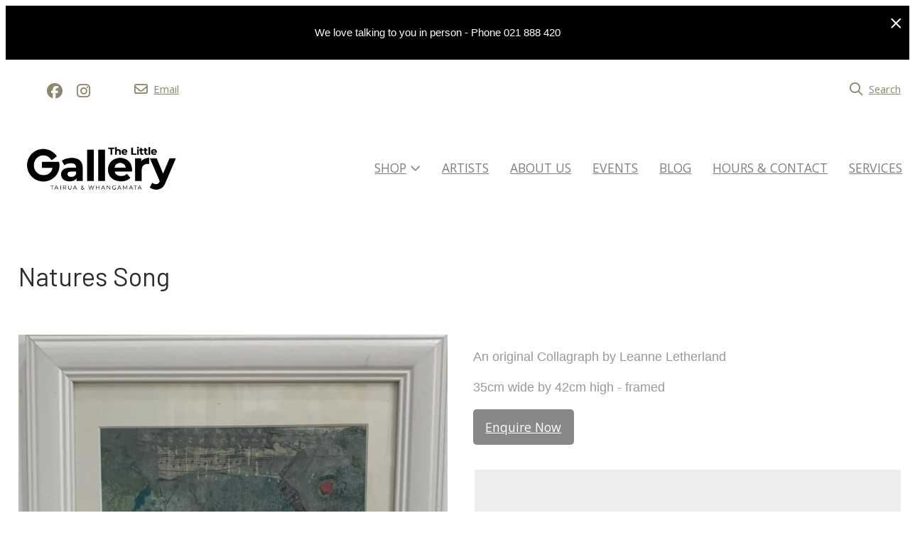

--- FILE ---
content_type: text/html;charset=utf-8
request_url: https://www.thelittlegallery.co.nz/product/natures-song
body_size: 7731
content:
<!DOCTYPE html><html><head><title>Natures Song</title><meta name="viewport" content="width=device-width, initial-scale=1"></meta><meta name="robots" content="index"></meta><meta name="description" content="By Leanne Letherland"></meta><meta property="og:title" content="Natures Song"></meta><meta property="og:type" content="product"></meta><meta property="og:url" content="https://www.thelittlegallery.co.nz/product/natures-song"></meta><meta property="og:image" content="https://cdn-asset-mel-2.airsquare.com/thelittlegallery/managed/image/product/56EACD87-38BC-4339-8136C970B9DD34ED-2000w.webp?20211122010913"></meta><meta property="og:description" content="By Leanne Letherland"></meta><meta property="og:site_name" content="The Little Gallery"></meta><meta name="google-site-verification" content="4upuy7DoVO_q0Z4-WdVewPOpDY78oz6WaP8S5-0YW4M"></meta><link rel="canonical" href="https://www.thelittlegallery.co.nz/product/natures-song"></link><link rel="shortcut icon" href="https://cdn-asset-mel-2.airsquare.com/thelittlegallery/managed/image/favicon.ico?20160204101456" fetchpriority="low"></link><script>!(function(n){function t(e){n.addEventListener(e,B)}function o(e){n.removeEventListener(e,B)}function u(e,n,t){L?C(e,n):(t||u.lazy&&void 0===t?q:S).push(e,n)}function c(e){k.head.appendChild(e)}function i(e,n){z.call(e.attributes)[y](n)}function r(e,n,t,o){return o=(n?k.getElementById(n):o)||k.createElement(e),n&&(o.id=n),t&&(o.onload=t),o}function s(e,n,t){(t=e.src)&&((n=r(m)).rel="preload",n.as=h,n.href=t,(t=e[g](w))&&n[b](w,t),(t=e[g](x))&&n[b](x,t),c(n))}function a(e,n){return z.call((n||k).querySelectorAll(e))}function f(e,n){e.parentNode.replaceChild(n,e)}function l(t,e){a("source,img",t)[y](l),i(t,function(e,n){(n=/^data-(.+)/.exec(e.name))&&t[b](n[1],e.value)}),"string"==typeof e&&e&&(t.className+=" "+e),p in t&&t[p]()}function e(e,n,t){u(function(t){(t=a(e||N))[y](s),(function o(e,n){(e=t[E]())&&((n=r(e.nodeName)).text=e.text,i(e,function(e){"type"!=e.name&&n[b](e.name,e.value)}),n.src&&!n[g]("async")?(n.onload=n.onerror=o,f(e,n)):(f(e,n),o()))})()},n,t)}var d="Defer",m="link",h="script",p="load",v="pageshow",y="forEach",g="getAttribute",b="setAttribute",E="shift",w="crossorigin",x="integrity",A=["mousemove","keydown","touchstart","wheel"],I="on"+v in n?v:p,N=h+"[type=deferjs]",j=n.IntersectionObserver,k=n.document||n,C=n.setTimeout,L=/p/.test(k.readyState),S=[],q=[],z=S.slice,B=function(e,n){for(n=I==e.type?(o(I),L=u,A[y](t),S):(A[y](o),q);n[0];)C(n[E](),n[E]())};e(),u.all=e,u.dom=function(e,n,i,c,r){u(function(t){function o(e){c&&!1===c(e)||l(e,i)}t=!!j&&new j(function(e){e[y](function(e,n){e.isIntersecting&&(t.unobserve(n=e.target),o(n))})},r),a(e||"[data-src]")[y](function(e){e[d]!=u&&(e[d]=u,t?t.observe(e):o(e))})},n,!1)},u.css=function(n,t,e,o,i){u(function(e){(e=r(m,t,o)).rel="stylesheet",e.href=n,c(e)},e,i)},u.js=function(n,t,e,o,i){u(function(e){(e=r(h,t,o)).src=n,c(e)},e,i)},u.reveal=l,n[d]=u,L||t(I)})(this);</script><link rel="stylesheet" media="print" type="text/css" id="google-fonts-css" onload="this.media='all'" href="https://fonts.googleapis.com/css2?family=Arimo:wght@300&amp;family=Open+Sans:wght@400&amp;family=Barlow:wght@400&amp;display=swap"></link><noscript><link rel="stylesheet" type="text/css" href="https://fonts.googleapis.com/css2?family=Arimo:wght@300&amp;family=Open+Sans:wght@400&amp;family=Barlow:wght@400&amp;display=swap"></link></noscript><link rel="stylesheet" type="text/css" id="css-variables" href="/asset/css/variables?timestamp=20221215085612"></link><link rel="stylesheet" type="text/css" href="https://cdn-static.airsquare.com/1137/compiled/website/css.cfm"></link><link rel="stylesheet" type="text/css" href="/asset/css/custom?timestamp="></link><script type="application/ld+json">
                        {
                            "@context" : "http://schema.org",
                            "@type" : "Organization",
                            "name" : "The Little Gallery",
                            "url" : "https://www.thelittlegallery.co.nz"
                            
                                ,"logo" : "https://cdn-asset-mel-2.airsquare.com/thelittlegallery/managed/image/logo-original.png"
                            
                                ,"contactPoint" : [
                                    {
                                        "@type" : "ContactPoint",
                                        "telephone" : "021 888 420",
                                        "contactType" : "customer service"
                                    }
                                ]
                            
                        }
                    </script><script type="deferjs" src="https://cdn-static.airsquare.com/1137/compiled/website/javascript-high-priority.cfm"></script><script type="deferjs">lazySizes.init();</script><script type="deferjs" src="https://www.googletagmanager.com/gtag/js?id=G-VWRP6K9VSR"></script><script type="deferjs">
                            window.dataLayer = window.dataLayer || [];
                            function gtag(){dataLayer.push(arguments);}
                            gtag('js', new Date());
                            gtag('config', 'G-VWRP6K9VSR',{'send_page_view': false});
                            </script><script type="deferjs" src="https://cdn-static.airsquare.com/1137/compiled/website/javascript-low-priority.cfm"></script></head><body class="header-bottom-layout-left-right"><header id="header" class="headroom headroom--top" data-headroom-offset="200"><style>
                            #notification-bar {
                                --row-background-primary-colour: rgb(0, 0, 0);--row-background-secondary-colour: rgb(0, 0, 0);--link-colour: #faf4f4;--link-hover-colour: #faf4f4;--paragraph-colour: #ffffff;--button-background-primary-colour: #ffffff;--button-background-secondary-colour: #ffffff;--button-background-gradient-angle: 0deg;--button-text-colour: #000000;--button-border-colour: #000000;--button-hover-background-colour: #ffffff;--button-hover-text-colour: #000000;--button-hover-border-colour: #ffffff;
                            }
                        </style><div id="notification-bar"><div id="notification-bar-content"><p><strong>We love talking to you in person -&#160;Phone 021 888 420&#160; &#160;</strong></p></div><div id="notification-bar-close-link"><a><i class="far fa-lg fa-xmark"></i></a></div></div><div id="header-top-wrapper"><div class="row"><div class="column size-12" id="header-top"><div id="header-top-left"><div id="header-social-navigation"><ul><li><a target="_blank" href="https://facebook.com/TheLittleGalleryOfFineArts"><i class="fab fa-lg fa-facebook"></i><span>Facebook</span></a></li><li><a target="_blank" href="https://instagram.com/thelittlegallery"><i class="fab fa-lg fa-instagram"></i><span>Instagram</span></a></li></ul></div><div id="header-contact-navigation"><ul><li><a target="_blank" href="mailto:info@thelittlegallery.co.nz"><i class="far fa-lg fa-envelope"></i><span>Email</span></a></li></ul></div></div><div class="right" id="header-top-right"><div id="header-utility-navigation"><ul><li><a href="/search"><i class="far fa-lg fa-search"></i><span>Search</span></a></li></ul></div></div></div></div></div><div id="header-bottom"><div class="row"><div class="column size-12" id="header-bottom-layout-left-right"><div id="header-bottom-logo"><a href="/"><picture><source type="image/png" srcset="https://cdn-asset-mel-2.airsquare.com/thelittlegallery/managed/image/logo-400w.png?20210831043751 400w, https://cdn-asset-mel-2.airsquare.com/thelittlegallery/managed/image/logo-600w.png?20210831043751 600w, https://cdn-asset-mel-2.airsquare.com/thelittlegallery/managed/image/logo-800w.png?20210831043751 800w"></source><img style="aspect-ratio: 5106 / 2189;" src="https://cdn-asset-mel-2.airsquare.com/thelittlegallery/managed/image/logo-400w.png?20210831043751" alt="The Little Gallery logo"></img></picture></a></div><div id="header-mobile-navigation"><a id="mobile-menu-open-link"><i class="fas fa-lg fa-bars"></i></a></div><div id="header-main-navigation"><ul><li><a href="/shop"><span>Shop</span><i class="far fa-angle-down"></i></a><ul class="dropdown"><li><a href="/art-work/category/originals"><span><i class="far fa-angle-right"></i></span><span>Originals</span></a></li><li><a href="/art-work/category/prints"><span><i class="far fa-angle-right"></i></span><span>Prints</span></a></li><li><a href="/art-work/category/weaving-sculpture"><span><i class="far fa-angle-right"></i></span><span>Weaving &amp; Sculpture</span></a></li><li><a href="/art-work/category/glass"><span><i class="far fa-angle-right"></i></span><span>Glass</span></a></li><li><a href="/art-work/category/ceramics"><span><i class="far fa-angle-right"></i></span><span>Ceramics</span></a></li><li><a href="/art-work/category/furniture"><span><i class="far fa-angle-right"></i></span><span>Furniture</span></a></li><li><a href="/art-work/category/jewellery"><span><i class="far fa-angle-right"></i></span><span>Jewellery</span></a></li><li><a href="/art-work/category/books"><span><i class="far fa-angle-right"></i></span><span>Books</span></a></li><li><a href="/art-work/category/gift-vouchers"><span><i class="far fa-angle-right"></i></span><span>Gift Vouchers</span></a></li><li><a href="/art-work/category/gifts-under-100"><span><i class="far fa-angle-right"></i></span><span>Gifts Under $100</span></a></li></ul></li><li><a href="/artists"><span>Artists</span></a></li><li><a href="/about-us"><span>About Us</span></a></li><li><a href="/events"><span>Events</span></a></li><li><a href="/blog"><span>Blog</span></a></li><li><a href="/contact-us"><span>Hours &amp; Contact</span></a></li><li><a href="/services"><span>Services</span></a></li></ul></div></div></div></div></header><main id="content"><script type="application/ld+json">
                        {
                            "@context": "https://schema.org/",
                            "@type": "Product",
                            "name": "Natures Song",
                            
                                "image": [
                                    "https://cdn-asset-mel-2.airsquare.com/thelittlegallery/managed/image/product/56EACD87-38BC-4339-8136C970B9DD34ED-2000w.webp?20211122010913"
                                ],
                            
                                "description": "By Leanne Letherland",
                            
                            "offers": {
                                "@type": "Offer",
                                "url": "https://www.thelittlegallery.co.nz/product/natures-song",
                                "availability": "https://schema.org/InStock",
                                
                                "priceCurrency": "NZD",
                                "price": "425.00"
                            }
                        }
                    </script><div class="row" style="padding-top: var(--space-l);"><div class="column size-12"><h1>Natures Song</h1></div></div><div class="row" style="padding: var(--space-l) 0;"><div class="column size-6"><div class="media-gallery"><div id="main-carousel" class="carousel" style="visibility: hidden;"><a class="carousel__slide" data-fancybox="gallery" href="https://cdn-asset-mel-2.airsquare.com/thelittlegallery/managed/image/product/56EACD87-38BC-4339-8136C970B9DD34ED-2000w.webp?20211122010913" data-caption="Natures Song"><div class="image-aspect-ratio-natural" style="max-height: 500px;aspect-ratio: 3000 / 3560;"><picture><img sizes="(min-width: 1440px) 684px, (min-width: 769px) 50vw, 100vw" decoding="sync" fetchpriority="high" srcset="https://cdn-asset-mel-2.airsquare.com/thelittlegallery/managed/image/product/56EACD87-38BC-4339-8136C970B9DD34ED-500w.webp?20211122010913 500w,https://cdn-asset-mel-2.airsquare.com/thelittlegallery/managed/image/product/56EACD87-38BC-4339-8136C970B9DD34ED-600w.webp?20211122010913 600w,https://cdn-asset-mel-2.airsquare.com/thelittlegallery/managed/image/product/56EACD87-38BC-4339-8136C970B9DD34ED-700w.webp?20211122010913 700w,https://cdn-asset-mel-2.airsquare.com/thelittlegallery/managed/image/product/56EACD87-38BC-4339-8136C970B9DD34ED-800w.webp?20211122010913 800w,https://cdn-asset-mel-2.airsquare.com/thelittlegallery/managed/image/product/56EACD87-38BC-4339-8136C970B9DD34ED-900w.webp?20211122010913 900w,https://cdn-asset-mel-2.airsquare.com/thelittlegallery/managed/image/product/56EACD87-38BC-4339-8136C970B9DD34ED-1000w.webp?20211122010913 1000w,https://cdn-asset-mel-2.airsquare.com/thelittlegallery/managed/image/product/56EACD87-38BC-4339-8136C970B9DD34ED-1250w.webp?20211122010913 1250w,https://cdn-asset-mel-2.airsquare.com/thelittlegallery/managed/image/product/56EACD87-38BC-4339-8136C970B9DD34ED-1500w.webp?20211122010913 1500w" src="https://cdn-asset-mel-2.airsquare.com/thelittlegallery/managed/image/product/56EACD87-38BC-4339-8136C970B9DD34ED-800w.webp?20211122010913" alt="Natures Song"></img></picture></div></a></div><p id="main-carousel-hint" class="hint" style="visibility: hidden;"><i class="far fa-search-plus"></i>Click to enlarge</p></div><script type="deferjs"> 

                        const mainCarousel = new Carousel(document.querySelector("#main-carousel"), {
                            Dots: false,
                            
                            friction: 0.8,
                            slidesPerPage: 1,
                            Autoplay: false,
                            on: {
                                ready: function(carousel) {
                                    $('#main-carousel').css('visibility','visible');
                                    $('#main-carousel-hint').css('visibility','visible');
                                }
                            }
                        });

                        
                            
                                Fancybox.bind('[data-fancybox="gallery"]', {
                                    mainClass: 'media-gallery-fancybox-container',
                                    Image: {
                                        zoom: false
                                    },
                                    Carousel: {
                                        friction: 0.8,
                                        Autoplay: false,
                                        on: {
                                            change: (that) => {
                                                mainCarousel.slideTo(mainCarousel.findPageForSlide(that.page), {
                                                    friction: 0
                                                });
                                            },
                                        }
                                    },
                                    Thumbs: {
                                        Carousel: {
                                            Autoplay: false
                                        }
                                    }
                                });
                            
                        </script></div><div class="column size-6"><div class="block user-defined-content"><p>An original Collagraph by Leanne Letherland</p>

<p>35cm wide by 42cm high - framed</p>

<p><a class="button" href="mailto:info@thelittlegallery.co.nz?subject=Natures%20Song%20by%20Leanne%20Letherland">Enquire Now</a></p></div><form action="/cart" method="post" id="add-to-cart-form" class="block"><input type="hidden" name="action" value="add_items"></input><input type="hidden" name="item_id_1" value="955EF391-B86D-4947-BEADE0E80A01DCB8"></input><input type="hidden" name="item_type_1" value="1"></input><input type="hidden" name="item_quantity_1" id="add-to-cart-form-quantity-input" value="1"></input><fieldset><div><h4>Price</h4><p class="price"><span>$425.00</span></p></div><div><h4>Availability</h4><p class="in-stock">In stock</p></div></fieldset></form></div></div><div class="row" style="padding: var(--space-l) 0;"><div class="column size-12"><h3>Share</h3><ul class="icons horizontal"><li><a target="_blank" rel="nofollow" href="https://facebook.com/sharer.php?u=https://www.thelittlegallery.co.nz/product/natures-song"><span><i class="fab fa-lg fa-facebook"></i></span><span>Facebook</span></a></li><li><a target="_blank" rel="nofollow" href="https://x.com/intent/post?text=Natures Song https://www.thelittlegallery.co.nz/product/natures-song"><span><i class="fab fa-lg fa-x-twitter"></i></span><span>X (Twitter)</span></a></li><li><a target="_blank" rel="nofollow" href="https://pinterest.com/pin/create/button/?url=https://www.thelittlegallery.co.nz/product/natures-song&amp;description=Natures Song&amp;media=https://cdn-asset-mel-2.airsquare.com/thelittlegallery/managed/image/product/56EACD87-38BC-4339-8136C970B9DD34ED-2000w.webp?20211122010913"><span><i class="fab fa-lg fa-pinterest"></i></span><span>Pinterest</span></a></li></ul></div></div><script type="deferjs">
                gtag('event', 'view_item', {
                    'items': [{
                        
                        'item_name': `Natures Song`
                    }],
                    'currency': 'NZD'
                });
            </script><div class="dialog-supported hidden"><dialog id="back-in-stock-alert-dialog" class="full-screen-mobile" style="width: 600px;"><div class="dialog-close"><a onclick="closeBackInStockAlertDialog();"><i class="far fa-lg fa-xmark"></i></a></div><div class="dialog-wrapper"><h2>Email me when back in stock</h2><div id="back-in-stock-alert-error" class="block hidden error-box"><ul></ul></div><div id="back-in-stock-alert-success" class="block hidden success-box"><span><i class="far fa-lg fa-check"></i></span><span>All set up! We'll send you an email once this product is back in stock.</span></div><form id="back-in-stock-alert-form"><fieldset><div id="back-in-stock-alert-form-first-name"><h4>First name</h4><p><label for="back-in-stock-alert-form-first-name-input" id="back-in-stock-alert-form-first-name-label" class="hidden">First name</label><input type="text" name="first_name" value="" autocomplete="name" id="back-in-stock-alert-form-first-name-input" maxlength="50" tabindex="1" style="max-width: 200px;" autocorrect="off"></input></p></div><div id="back-in-stock-alert-form-email-address"><h4>Email address</h4><p><label for="back-in-stock-alert-form-email-address-input" id="back-in-stock-alert-form-email-address-label" class="hidden">Email address</label><input type="text" name="email_address" value="" autocomplete="email" id="back-in-stock-alert-form-email-address-input" maxlength="320" tabindex="2" style="max-width: 400px;" autocapitalize="off" autocorrect="off"></input></p></div><div class="button-panel"><button type="button" name="submit" id="back-in-stock-alert-form-submit-input" tabindex="3" class="button"><i class="far fa-lg fa-check"></i>Submit</button></div></fieldset></form></div></dialog></div><script type="deferjs">

                

                    function openBackInStockAlertDialog() {
                        resetBackInStockAlertForm();
                        window['back-in-stock-alert-dialog'].showModal();
                    }

                    function resetBackInStockAlertForm() {
                        $('#back-in-stock-alert-error').addClass('hidden');
                        $('#back-in-stock-alert-success').addClass('hidden');
                        $('#back-in-stock-alert-form').removeClass('hidden');
                    }

                    function closeBackInStockAlertDialog() {
                        window['back-in-stock-alert-dialog'].close();
                    }

                    $('#back-in-stock-alert-form-submit-input').click(function() {

                        $(this).attr('disabled',true).html('<i class="fal fa-lg fa-spinner-third fa-spin"></i>Submitting ...');

                        $('#back-in-stock-alert-error').addClass('hidden');
                        $('#back-in-stock-alert-error ul').html('');

                        $('#back-in-stock-alert-form-first-name-input').removeClass('error');
                        $('#back-in-stock-alert-form-email-address-input').removeClass('error');

                        var data = {};
                        data.item_type_1 = $('input[name="item_type_1"]').val();
                        if(data.item_type_1 == 1) {
                            data.item_id_1 = $('input[name="item_id_1"]').val();
                        }
                        else if(data.item_type_1 == 2) {
                            data.item_id_1 = $('select[name="item_id_1"]').val();
                        }
                        data.first_name = $('#back-in-stock-alert-form-first-name-input').val();
                        data.email_address = $('#back-in-stock-alert-form-email-address-input').val();

                        $.ajax({
                            type: "POST",
                            url: '/ajax/add-back-in-stock-alert',
                            timeout: 5000,
                            data: data,
                            cache: false,
                            success: function(data) {
                                $('#back-in-stock-alert-form').addClass('hidden');
                                $('#back-in-stock-alert-success').removeClass('hidden');
                                $('#back-in-stock-alert-form-submit-input').attr('disabled',false).html('Submit');
                            },
                            error: function(data) {
                                var error_codes = JSON.parse(data.responseText);
                                console.log(error_codes)
                                for (var i = 0; i < error_codes.length; i++) {
                                    var error_code = error_codes[i];
                                    var error_message = 'Something went wrong, please refresh your page and try again';
                                    if(error_code == 'missing_first_name') {
                                        $('#back-in-stock-alert-form-first-name-input').addClass('error');
                                        error_message = 'Please enter your first name';
                                    }
                                    else if(error_code == 'missing_email_address') {
                                        $('#back-in-stock-alert-form-email-address-input').addClass('error');
                                        error_message = 'Please enter your email address';
                                    }
                                    else if(error_code == 'invalid_email_address') {
                                        $('#back-in-stock-alert-form-email-address-input').addClass('error');
                                        error_message = 'Please enter a valid email address';
                                    }
                                    $('#back-in-stock-alert-error ul').append('<li>' + error_message +'</li>');
                                }
                                $('#back-in-stock-alert-error').removeClass('hidden');
                                $('#back-in-stock-alert-form-submit-input').attr('disabled',false).html('Submit');
                            }
                        });

                    });

                

            </script></main><footer id="footer"><div id="footer-top"><div class="row"><div class="column size-3"><ul class="icons"><li><a href="/contact-us"><span>Hours &amp; Contact</span></a></li><li><a href="/about-us"><span>About Us</span></a></li></ul></div><div class="column size-3"><ul class="icons"><li><a target="_blank" href="https://facebook.com/TheLittleGalleryOfFineArts"><span><i class="fab fa-lg fa-fw fa-facebook"></i></span><span>Facebook</span></a></li><li><a target="_blank" href="https://instagram.com/thelittlegallery"><span><i class="fab fa-lg fa-fw fa-instagram"></i></span><span>Instagram</span></a></li></ul></div><div class="column size-3"><p>228 Main Rd, Tairua 3508<br/>427 Port Rd, Whangamata 3620<br/>Coromandel Peninsula <br/>New Zealand<br/><a target="_blank" href="https://www.google.com/maps/d/u/1/edit?hl=en&amp;hl=en&amp;mid=1foziBViAEOcSaHRznKdjQQO6jTE&amp;ll=-37.06646513412875%2C175.87071555625005&amp;z=11"><i class="far fa-map-marker-alt"></i>Map</a></p></div><div class="column size-3"><ul class="icons"><li><a target="_blank" href="mailto:info@thelittlegallery.co.nz"><span><i class="far fa-lg fa-lg fa-fw fa-envelope"></i></span><span>Email</span></a></li><li><a target="_blank" href="tel:021 888 420"><span><i class="far fa-lg fa-fw fa-phone"></i></span><span>021 888 420</span></a></li></ul></div></div></div><div id="footer-attribution"><div class="row"><div class="column size-12"><p>© Copyright 2026 The Little Gallery. Built by <a href="http://www.webtrix.co.nz/" target="_blank">Webtrix</a>. Powered by <a href="https://www.airsquare.com" target="_blank">Airsquare</a>.</p></div></div></div></footer><nav id="mobile-menu-wrapper"><div id="mobile-menu"><div id="mobile-menu-close-link"><a><i class="far fa-lg fa-xmark"></i></a></div><div id="mobile-menu-utility-navigation"><ul><li><a href="/search"><i class="far fa-fw fa-lg fa-search"></i><span>Search</span></a></li></ul></div><div id="mobile-menu-main-navigation"><ul><li><a href="/shop"><span>Shop</span><i class="far fa-angle-down"></i></a><ul class="dropdown"><li><a href="/art-work/category/originals"><span><i class="far fa-angle-right"></i></span><span>Originals</span></a></li><li><a href="/art-work/category/prints"><span><i class="far fa-angle-right"></i></span><span>Prints</span></a></li><li><a href="/art-work/category/weaving-sculpture"><span><i class="far fa-angle-right"></i></span><span>Weaving &amp; Sculpture</span></a></li><li><a href="/art-work/category/glass"><span><i class="far fa-angle-right"></i></span><span>Glass</span></a></li><li><a href="/art-work/category/ceramics"><span><i class="far fa-angle-right"></i></span><span>Ceramics</span></a></li><li><a href="/art-work/category/furniture"><span><i class="far fa-angle-right"></i></span><span>Furniture</span></a></li><li><a href="/art-work/category/jewellery"><span><i class="far fa-angle-right"></i></span><span>Jewellery</span></a></li><li><a href="/art-work/category/books"><span><i class="far fa-angle-right"></i></span><span>Books</span></a></li><li><a href="/art-work/category/gift-vouchers"><span><i class="far fa-angle-right"></i></span><span>Gift Vouchers</span></a></li><li><a href="/art-work/category/gifts-under-100"><span><i class="far fa-angle-right"></i></span><span>Gifts Under $100</span></a></li></ul></li><li><a href="/artists"><span>Artists</span></a></li><li><a href="/about-us"><span>About Us</span></a></li><li><a href="/events"><span>Events</span></a></li><li><a href="/blog"><span>Blog</span></a></li><li><a href="/contact-us"><span>Hours &amp; Contact</span></a></li><li><a href="/services"><span>Services</span></a></li></ul></div><div id="mobile-menu-contact-navigation"><ul><li><a target="_blank" href="mailto:info@thelittlegallery.co.nz"><i class="far fa-fw fa-lg fa-envelope"></i><span>Email</span></a></li></ul></div><div id="mobile-menu-social-navigation"><ul><li><a target="_blank" href="https://facebook.com/TheLittleGalleryOfFineArts"><i class="fab fa-fw fa-lg fa-facebook"></i><span>Facebook</span></a></li><li><a target="_blank" href="https://instagram.com/thelittlegallery"><i class="fab fa-fw fa-lg fa-instagram"></i><span>Instagram</span></a></li></ul></div></div></nav><script type="deferjs">
                            gtag('event', 'page_view');
                            function cookieConsentGoogleAnalytics(settings) {
                                if(settings.indexOf('analytics') != -1) {
                                    window['ga-disable-G-VWRP6K9VSR']=false;
                                    if(settings.indexOf('marketing') != -1) {
                                        gtag('set', 'allow_google_signals', true);
                                    }
                                    gtag('event', 'page_view');
                                }
                            }
                        </script><script type="deferjs">
                    cookieConsentScripts('necessary|preferences|analytics|marketing');
                    </script><script type="deferjs">
                    AOSMobile.init({ offset: 200 });
                    AOSNonMobile.init({ offset: 200 });
                    document.querySelectorAll('img').forEach(function(img) {
                        img.addEventListener('load', function() {
                            AOSMobile.refresh();
                            AOSNonMobile.refresh();
                        })
                    });
                </script></body></html>